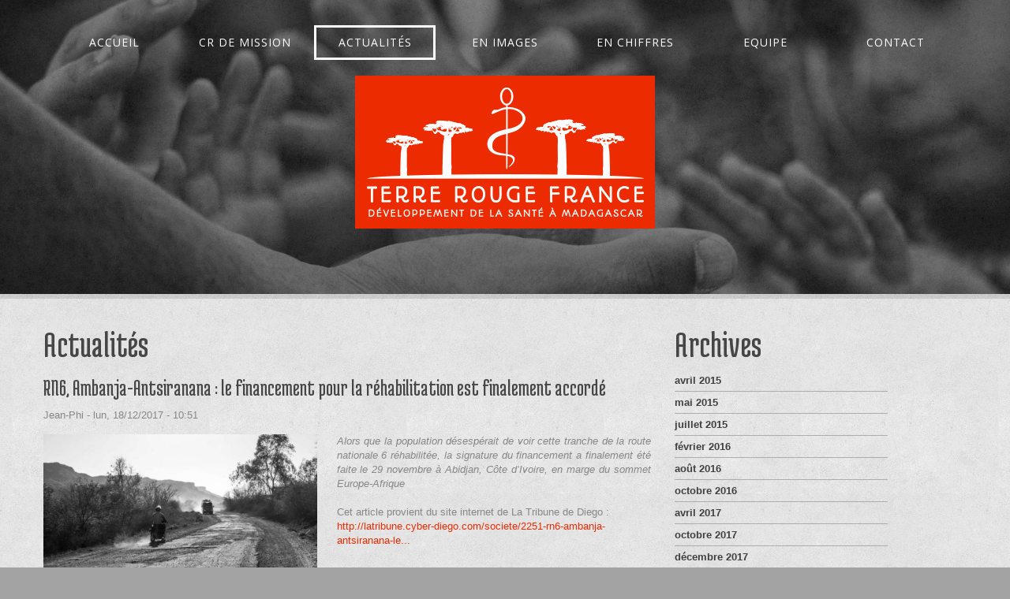

--- FILE ---
content_type: text/html; charset=utf-8
request_url: http://terrerougefrance.org/blog
body_size: 7081
content:
<!DOCTYPE html>

<!--[if IE 8 ]><html lang="fr" dir="ltr"  class="no-js ie ie8 lt-ie9"><![endif]-->
<!--[if IE 9 ]><html lang="fr" dir="ltr"  class="no-js ie ie9"><![endif]-->
<!--[if (gt IE 9)|!(IE)]><!--><html lang="fr" dir="ltr"  class="no-js"><!--<![endif]--><head>
	<meta charset="utf-8" />
<meta name="Generator" content="Drupal 7 (http://drupal.org)" />
<script src="https://maps.googleapis.com/maps/api/js?v=3.exp&amp;sensor=false"></script><link rel="alternate" type="application/rss+xml" title="RSS - blogs" href="http://terrerougefrance.org/blog/feed" />
<link rel="shortcut icon" href="http://terrerougefrance.org/sites/terrerougefrance.org/themes/theme957/favicon.ico" type="image/vnd.microsoft.icon" />

	<!--[if lte IE 8]>
		<div style=' text-align:center; clear: both; padding:0 0 0 15px; position: relative;'>
			<a href="//windows.microsoft.com/en-US/internet-explorer/products/ie/home?ocid=ie6_countdown_bannercode">
				<img src="//storage.ie6countdown.com/assets/100/images/banners/warning_bar_0000_us.jpg" border="0" height="42" width="820" alt="You are using an outdated browser. For a faster, safer browsing experience, upgrade for free today.">
			</a>
		</div>
	<![endif]-->

	<title>Actualités | Terre Rouge France</title>

	<style type="text/css" media="all">
@import url("http://terrerougefrance.org/modules/system/system.base.css?rpi9rz");
@import url("http://terrerougefrance.org/modules/system/system.menus.css?rpi9rz");
@import url("http://terrerougefrance.org/modules/system/system.messages.css?rpi9rz");
@import url("http://terrerougefrance.org/modules/system/system.theme.css?rpi9rz");
</style>
<style type="text/css" media="screen">
@import url("http://terrerougefrance.org/sites/terrerougefrance.org/modules/tipsy/stylesheets/tipsy.css?rpi9rz");
</style>
<style type="text/css" media="all">
@import url("http://terrerougefrance.org/sites/terrerougefrance.org/modules/date/date_api/date.css?rpi9rz");
@import url("http://terrerougefrance.org/modules/field/theme/field.css?rpi9rz");
@import url("http://terrerougefrance.org/modules/node/node.css?rpi9rz");
@import url("http://terrerougefrance.org/modules/poll/poll.css?rpi9rz");
@import url("http://terrerougefrance.org/modules/search/search.css?rpi9rz");
@import url("http://terrerougefrance.org/sites/terrerougefrance.org/modules/tm_shortcodes/css/shortcodes.css?rpi9rz");
@import url("http://terrerougefrance.org/modules/user/user.css?rpi9rz");
@import url("http://terrerougefrance.org/sites/terrerougefrance.org/modules/views/css/views.css?rpi9rz");
@import url("http://terrerougefrance.org/sites/terrerougefrance.org/modules/tm_lazyload/css/tm_lazyload.css?rpi9rz");
</style>
<style type="text/css" media="all">
@import url("http://terrerougefrance.org/sites/terrerougefrance.org/modules/cctags/cctags.css?rpi9rz");
@import url("http://terrerougefrance.org/sites/terrerougefrance.org/modules/colorbox/styles/plain/colorbox_style.css?rpi9rz");
@import url("http://terrerougefrance.org/sites/terrerougefrance.org/modules/ctools/css/ctools.css?rpi9rz");
@import url("http://terrerougefrance.org/sites/terrerougefrance.org/modules/panels/css/panels.css?rpi9rz");
@import url("http://terrerougefrance.org/sites/terrerougefrance.org/modules/tm_animate/css/animate.css?rpi9rz");
@import url("http://terrerougefrance.org/sites/terrerougefrance.org/modules/tm_font_awesome/css/font-awesome.css?rpi9rz");
@import url("http://terrerougefrance.org/sites/terrerougefrance.org/modules/dismiss/css/dismiss.base.css?rpi9rz");
@import url("http://terrerougefrance.org/sites/terrerougefrance.org/libraries/superfish/css/superfish.css?rpi9rz");
</style>
<style type="text/css" media="screen">
@import url("http://terrerougefrance.org/sites/terrerougefrance.org/themes/theme957/css/boilerplate.css?rpi9rz");
@import url("http://terrerougefrance.org/sites/terrerougefrance.org/themes/theme957/css/style.css?rpi9rz");
@import url("http://terrerougefrance.org/sites/terrerougefrance.org/themes/theme957/css/maintenance-page.css?rpi9rz");
@import url("http://terrerougefrance.org/sites/terrerougefrance.org/themes/theme957/css/skeleton.css?rpi9rz");
@import url("http://terrerougefrance.org/sites/terrerougefrance.org/themes/theme957/css/custom.css?rpi9rz");
</style>
<script type="text/javascript" src="//ajax.googleapis.com/ajax/libs/jquery/1.8.3/jquery.min.js"></script>
<script type="text/javascript">
<!--//--><![CDATA[//><!--
window.jQuery || document.write("<script src='/sites/terrerougefrance.org/modules/jquery_update/replace/jquery/1.8/jquery.min.js'>\x3C/script>")
//--><!]]>
</script>
<script type="text/javascript" src="http://terrerougefrance.org/sites/terrerougefrance.org/files/js/js_BgkOj94GRpvU9785hiSBMSknlO2f-XRZisy43HzEvsU.js"></script>
<script type="text/javascript" src="http://terrerougefrance.org/sites/terrerougefrance.org/files/js/js_Mj0h8UK-4OazGFh8NPLywA1QISfLzkhK9txMLDBdXgo.js"></script>
<script type="text/javascript" src="http://terrerougefrance.org/sites/terrerougefrance.org/files/js/js_3j9xk2skzFKoRo7QH14dWH6eHZo2lxl8scs7zmEAQTE.js"></script>
<script type="text/javascript">
<!--//--><![CDATA[//><!--
(function(i,s,o,g,r,a,m){i["GoogleAnalyticsObject"]=r;i[r]=i[r]||function(){(i[r].q=i[r].q||[]).push(arguments)},i[r].l=1*new Date();a=s.createElement(o),m=s.getElementsByTagName(o)[0];a.async=1;a.src=g;m.parentNode.insertBefore(a,m)})(window,document,"script","//www.google-analytics.com/analytics.js","ga");ga("create", "UA-16282967-28", {"cookieDomain":"auto"});ga("set", "anonymizeIp", true);ga("send", "pageview");
//--><!]]>
</script>
<script type="text/javascript" src="http://terrerougefrance.org/sites/terrerougefrance.org/files/js/js_yC7klbpO_9lwg0VJvJeno6mL5wwuNUeUxMn_b-kdsA8.js"></script>
<script type="text/javascript" src="http://terrerougefrance.org/sites/terrerougefrance.org/files/js/js_SWKvUfDpIay2ri0vV2AoeILH9JW45BjfM07Ogt6TJxM.js"></script>
<script type="text/javascript">
<!--//--><![CDATA[//><!--
jQuery.extend(Drupal.settings, {"basePath":"\/","pathPrefix":"","ajaxPageState":{"theme":"theme957","theme_token":"4QDeTvSoq9Fj1_eNNmKCGInNZnb2yVwV1eXQA8CF9N0","js":{"0":1,"\/\/ajax.googleapis.com\/ajax\/libs\/jquery\/1.8.3\/jquery.min.js":1,"1":1,"misc\/jquery-extend-3.4.0.js":1,"misc\/jquery-html-prefilter-3.5.0-backport.js":1,"misc\/jquery.once.js":1,"misc\/drupal.js":1,"sites\/terrerougefrance.org\/modules\/tipsy\/javascripts\/jquery.tipsy.js":1,"sites\/terrerougefrance.org\/modules\/tipsy\/javascripts\/tipsy.js":1,"sites\/terrerougefrance.org\/modules\/tm_shortcodes\/js\/jquery.easypiechart.js":1,"sites\/terrerougefrance.org\/modules\/tm_shortcodes\/js\/jquery.appear.js":1,"sites\/terrerougefrance.org\/modules\/tm_shortcodes\/js\/shortcodes.js":1,"sites\/terrerougefrance.org\/modules\/tm_lazyload\/js\/jquery.lazyloader.js":1,"public:\/\/languages\/fr_Lk1WUa4Ip1hW4dpjrbXEPHsEF5tuyjma1NuWj92b4Xw.js":1,"sites\/terrerougefrance.org\/libraries\/colorbox\/jquery.colorbox-min.js":1,"sites\/terrerougefrance.org\/modules\/colorbox\/js\/colorbox.js":1,"sites\/terrerougefrance.org\/modules\/colorbox\/styles\/plain\/colorbox_style.js":1,"sites\/terrerougefrance.org\/modules\/tm_animate\/js\/wow.js":1,"sites\/all\/modules\/google_analytics\/googleanalytics.js":1,"2":1,"sites\/terrerougefrance.org\/modules\/olark\/olark.js":1,"sites\/terrerougefrance.org\/modules\/tm_block_bg\/js\/tm_block_bg_parallax.js":1,"sites\/terrerougefrance.org\/modules\/tm_block_bg\/js\/jquery.mb.YTPlayer.js":1,"sites\/terrerougefrance.org\/modules\/tm_block_bg\/js\/jquery.stellar.min.js":1,"sites\/terrerougefrance.org\/modules\/tm_block_bg\/js\/tm_block_bg_video.js":1,"sites\/terrerougefrance.org\/libraries\/easing\/jquery.easing.js":1,"sites\/terrerougefrance.org\/themes\/theme957\/js\/theme957.core.js":1,"sites\/terrerougefrance.org\/themes\/theme957\/js\/jquery.loader.js":1,"sites\/terrerougefrance.org\/themes\/theme957\/js\/jquery.debouncedresize.js":1,"sites\/terrerougefrance.org\/themes\/theme957\/js\/jquery.mobilemenu.js":1,"sites\/terrerougefrance.org\/themes\/theme957\/js\/jquery.easing.js":1,"sites\/terrerougefrance.org\/themes\/theme957\/js\/jquery.ui.totop.js":1,"sites\/terrerougefrance.org\/themes\/theme957\/js\/jquery.cookie.js":1,"sites\/terrerougefrance.org\/themes\/theme957\/js\/tm-stick-up.js":1,"sites\/terrerougefrance.org\/themes\/theme957\/js\/tformer.js":1,"sites\/terrerougefrance.org\/themes\/theme957\/js\/device.min.js":1,"sites\/terrerougefrance.org\/themes\/theme957\/js\/jquery.mousewheel.min.js":1,"sites\/terrerougefrance.org\/themes\/theme957\/js\/jquery.simplr.smoothscroll.min.js":1,"sites\/terrerougefrance.org\/themes\/theme957\/js\/migrate.js":1,"sites\/terrerougefrance.org\/themes\/theme957\/js\/tm-parallax.js":1},"css":{"modules\/system\/system.base.css":1,"modules\/system\/system.menus.css":1,"modules\/system\/system.messages.css":1,"modules\/system\/system.theme.css":1,"sites\/terrerougefrance.org\/modules\/tipsy\/stylesheets\/tipsy.css":1,"sites\/terrerougefrance.org\/modules\/date\/date_api\/date.css":1,"modules\/field\/theme\/field.css":1,"modules\/node\/node.css":1,"modules\/poll\/poll.css":1,"modules\/search\/search.css":1,"sites\/terrerougefrance.org\/modules\/tm_shortcodes\/css\/shortcodes.css":1,"modules\/user\/user.css":1,"sites\/terrerougefrance.org\/modules\/views\/css\/views.css":1,"sites\/terrerougefrance.org\/modules\/tm_lazyload\/css\/tm_lazyload.css":1,"sites\/terrerougefrance.org\/modules\/cctags\/cctags.css":1,"sites\/terrerougefrance.org\/modules\/colorbox\/styles\/plain\/colorbox_style.css":1,"sites\/terrerougefrance.org\/modules\/ctools\/css\/ctools.css":1,"sites\/terrerougefrance.org\/modules\/panels\/css\/panels.css":1,"sites\/terrerougefrance.org\/modules\/tm_animate\/css\/animate.css":1,"sites\/terrerougefrance.org\/modules\/tm_font_awesome\/css\/font-awesome.css":1,"sites\/terrerougefrance.org\/modules\/dismiss\/css\/dismiss.base.css":1,"sites\/terrerougefrance.org\/libraries\/superfish\/css\/superfish.css":1,"sites\/terrerougefrance.org\/themes\/theme957\/css\/boilerplate.css":1,"sites\/terrerougefrance.org\/themes\/theme957\/css\/style.css":1,"sites\/terrerougefrance.org\/themes\/theme957\/css\/maintenance-page.css":1,"sites\/terrerougefrance.org\/themes\/theme957\/css\/skeleton.css":1,"sites\/terrerougefrance.org\/themes\/theme957\/css\/custom.css":1}},"colorbox":{"opacity":"0.85","current":"{current} of {total}","previous":"\u00ab Prev","next":"Next \u00bb","close":"Close","maxWidth":"98%","maxHeight":"98%","fixed":true,"mobiledetect":true,"mobiledevicewidth":"960px"},"tipsy":{"custom_selectors":[{"selector":".tipsy","options":{"fade":1,"gravity":"w","trigger":"hover","delayIn":"0","delayOut":"0","opacity":"0.8","offset":"0","html":0,"tooltip_content":{"source":"attribute","selector":"title"}}}]},"googleanalytics":{"trackOutbound":1,"trackMailto":1,"trackDownload":1,"trackDownloadExtensions":"7z|aac|arc|arj|asf|asx|avi|bin|csv|doc(x|m)?|dot(x|m)?|exe|flv|gif|gz|gzip|hqx|jar|jpe?g|js|mp(2|3|4|e?g)|mov(ie)?|msi|msp|pdf|phps|png|ppt(x|m)?|pot(x|m)?|pps(x|m)?|ppam|sld(x|m)?|thmx|qtm?|ra(m|r)?|sea|sit|tar|tgz|torrent|txt|wav|wma|wmv|wpd|xls(x|m|b)?|xlt(x|m)|xlam|xml|z|zip","trackColorbox":1},"olark":{"disable_ios":1,"enabled":1}});
//--><!]]>
</script>

	<!--[if LT IE 9]>
		<script src="//html5shim.googlecode.com/svn/trunk/html5.js"></script>
	<![endif]-->

	<script>
		if (jQuery.cookie('the_cookie') != 0) {
			document.write('<meta name="viewport" content="width=device-width, initial-scale=1, maximum-scale=1.0, user-scalable=no">')
		} else {
			document.write('<meta name="viewport" content="width=device-width">')
		}
	</script>
	
	<link rel="stylesheet" href="/sites/terrerougefrance.org/themes/theme957/css/style-mobile.css" media="screen" id="style-mobile">
	<link rel="stylesheet" href="/sites/terrerougefrance.org/themes/theme957/css/skeleton-mobile.css" media="screen" id="skeleton-mobile">
</head>
<body id="body" class="html not-front not-logged-in one-sidebar sidebar-second page-blog with-navigation with-subnav section-blog" >
	


	<a href="#main-menu" class="element-invisible element-focusable">Skip to navigation</a>
<a href="#content" class="element-invisible element-focusable">Aller au contenu principal</a>


<div id="page-wrapper" class="page-wrapper">
	<div id="page" class="page">
		<!-- Header
		======================================================================================= -->
		<header id="header" class="header page-header clearfix" role="banner">
			<!-- Region Header Top -->
			
			<div class="header-section-1 img-bg parallax-box image-parallax-box">
				<div class="indents">
											<div class="parallax-bg" data-parallax-type="image" data-img-url="/sites/terrerougefrance.org/themes/theme957/images/header-bg.jpg" data-speed="0.5" data-invert="false"></div>
										<div class="stickup"> <!-- Sticky menu wrapper -->
						<div class="container-12">
							<div class="grid-12">
								<!-- Region Menu -->
								  <div class="region region-menu">
    
<div id="block-superfish-1" class="block-superfish-1 block block-superfish block-odd">
	<!-- Block title -->
	
	<!-- Block content -->
	<div class="content block-content">
		<ul id="superfish-1" class="menu sf-menu sf-main-menu sf-horizontal sf-style-none sf-total-items-7 sf-parent-items-0 sf-single-items-7"><li id="menu-201-1" class="first odd sf-item-1 sf-depth-1 sf-no-children"><a href="/" title="" class="sf-depth-1">Accueil</a></li><li id="menu-6781-1" class="middle even sf-item-2 sf-depth-1 sf-no-children"><a href="/missions" title="Nos compte rendus de mission" class="sf-depth-1">CR de mission</a></li><li id="menu-668-1" class="active-trail middle odd sf-item-3 sf-depth-1 sf-no-children"><a href="/blog" title="Le blog de l&#039;association à but humanitaire Terre Rouge France" class="sf-depth-1 active">Actualités</a></li><li id="menu-6783-1" class="middle even sf-item-4 sf-depth-1 sf-no-children"><a href="/en-images" title="La vie de l&#039;asso en images" class="sf-depth-1">En images</a></li><li id="menu-6782-1" class="middle odd sf-item-5 sf-depth-1 sf-no-children"><a href="/content/terre-rouge-france-en-quelques-chiffres" title="Terre Rouge France en chiffres" class="sf-depth-1">En chiffres</a></li><li id="menu-5074-1" class="middle even sf-item-6 sf-depth-1 sf-no-children"><a href="/about" title="" class="sf-depth-1">Equipe</a></li><li id="menu-4931-1" class="last odd sf-item-7 sf-depth-1 sf-no-children"><a href="/contacts" title="Contactez l&#039;association d&#039;aide médicale humanitaire Terre Rouge France" class="sf-depth-1">Contact</a></li></ul>	</div>
</div>  </div>
							</div>
						</div>
					</div>
	
					<div class="container-12">
						<div class="grid-12">
							<!-- Logo -->
															<div id="logo" class="logo">
																			<a href="/" title="Accueil" rel="home" id="img-logo" class="img-logo">
											<img src="http://terrerougefrance.org/sites/terrerougefrance.org/themes/theme957/images/logo-terre-rouge-france-web.png" alt="Accueil">
										</a>
																	</div><!-- /#name-and-slogan -->
													</div>
					</div>
				</div>
			</div>

			<!-- Region Header -->
			
			<!-- Region Header bottom -->
					</header>

		<!-- Content
		======================================================================================= -->
		<div id="main-wrapper" class="main-wrapper" role="main">
			<!-- Region content top -->
						
			<div class="container-12">
				<div class="grid-12">
					<div id="main" class="main clearfix">
						
						<!-- Page content -->
						<div id="content" class="content content-main grid-8 alpha">
															<header id="content-header" class="content-header">
									
									
									
																				<!-- Page title -->
											<h2 id="page-title" class="title page-title" >Actualités</h2>
										
									
									
																	</header>
							
							<!-- Page content -->
							  <div class="region region-content">
    
<div id="block-system-main" class="block-system-main block block-system block-even">
	<!-- Block title -->
	
	<!-- Block content -->
	<div class="content block-content">
		<div id="node-227" class="node node-blog node-teaser node-odd published no-comments node-teaser clearfix node-227" role="article">
			<header class="node-header clearfix">
			<!-- Node title -->
								<h4 class="title node-title">
						<a href="/blog/rn6-ambanja-antsiranana-le-financement-pour-la-r%C3%A9habilitation-est-finalement-accord%C3%A9" rel="bookmark">RN6, Ambanja-Antsiranana : le financement pour la réhabilitation est finalement accordé</a>
					</h4>
				
			<!-- Node meta -->
							<div class="submitted node-submitted" role="contentinfo">
					
											<span class="node-author"><span class="username">Jean-Phi</span></span>
											<span class="node-time" >
							 - 							<time datetime="2017-12-18T10:51:23">
								lun, 18/12/2017 - 10:51							</time>
						</span>
									</div>
					</header>
	
	<div class="content node-content">
		
		<!-- Node content -->
		<div class="field field-name-field-blog-media field-type-file field-label-hidden"><div class="field-items"><div class="field-item even"><img src="http://terrerougefrance.org/sites/terrerougefrance.org/files/styles/blog_image/public/route-nationale_antsiranana_4-12-2017.jpg?itok=JDtpIb26" width="422" height="212" alt="" /></div></div></div><div class="field field-name-body field-type-text-with-summary field-label-hidden"><div class="field-items"><div class="field-item even"> <p style="text-align:justify"><em>Alors que la population désespérait de voir cette tranche de la route nationale 6 réhabilitée, la signature du financement a finalement été faite le 29 novembre à Abidjan, Côte d’Ivoire, en marge du sommet Europe-Afrique</em></p>
<p>Cet article provient du site internet de La Tribune de Diego : <a href="http://latribune.cyber-diego.com/societe/2251-rn6-ambanja-antsiranana-le-financement-pour-la-rehabilitation-est-finalement-accorde.html">http://latribune.cyber-diego.com/societe/2251-rn6-ambanja-antsiranana-le...</a></p></div></div></div>	</div>

			<footer class="footer node-footer" role="contentinfo">
			<!-- Node tags -->
						
			<!-- Node links -->
							<div class="node-links clearfix">
					<ul class="links inline"><li class="node-readmore first last"><a href="/blog/rn6-ambanja-antsiranana-le-financement-pour-la-r%C3%A9habilitation-est-finalement-accord%C3%A9" rel="tag" title="RN6, Ambanja-Antsiranana : le financement pour la réhabilitation est finalement accordé">Lire la suite<span class="element-invisible"> de RN6, Ambanja-Antsiranana : le financement pour la réhabilitation est finalement accordé</span></a></li>
</ul>				</div>
					</footer>
	</div><div id="node-226" class="node node-blog node-teaser node-even published no-comments node-teaser clearfix node-226" role="article">
			<header class="node-header clearfix">
			<!-- Node title -->
								<h4 class="title node-title">
						<a href="/blog/mission-2017-accueil-du-lions-club-de-diego" rel="bookmark">Mission 2017 - Accueil du Lion&#039;s Club de Diego</a>
					</h4>
				
			<!-- Node meta -->
							<div class="submitted node-submitted" role="contentinfo">
					
											<span class="node-author"><span class="username">Jean-Phi</span></span>
											<span class="node-time" >
							 - 							<time datetime="2017-10-04T17:09:50">
								mer, 04/10/2017 - 17:09							</time>
						</span>
									</div>
					</header>
	
	<div class="content node-content">
		
		<!-- Node content -->
		<div class="field field-name-field-blog-media field-type-file field-label-hidden"><div class="field-items"><div class="field-item even"><img src="http://terrerougefrance.org/sites/terrerougefrance.org/files/styles/blog_image/public/22104770_1962917587257940_2521302971064857604_o_0.jpg?itok=lzbwm_CW" width="422" height="212" alt="" /></div></div></div><div class="field field-name-body field-type-text-with-summary field-label-hidden"><div class="field-items"><div class="field-item even"> <p>Le Lion's Club de Diego Suarez, partenaire historique, a accueilli l'équipe en début de semaine.</p>
 </div></div></div>	</div>

			<footer class="footer node-footer" role="contentinfo">
			<!-- Node tags -->
						
			<!-- Node links -->
							<div class="node-links clearfix">
					<ul class="links inline"><li class="node-readmore first last"><a href="/blog/mission-2017-accueil-du-lions-club-de-diego" rel="tag" title="Mission 2017 - Accueil du Lion&#039;s Club de Diego">Lire la suite<span class="element-invisible"> de Mission 2017 - Accueil du Lion&#039;s Club de Diego</span></a></li>
</ul>				</div>
					</footer>
	</div><div id="node-225" class="node node-blog node-teaser node-odd published no-comments node-teaser clearfix node-225" role="article">
			<header class="node-header clearfix">
			<!-- Node title -->
								<h4 class="title node-title">
						<a href="/blog/mission-septembre-2017" rel="bookmark">Mission Septembre 2017</a>
					</h4>
				
			<!-- Node meta -->
							<div class="submitted node-submitted" role="contentinfo">
					
											<span class="node-author"><span class="username">Jean-Phi</span></span>
											<span class="node-time" >
							 - 							<time datetime="2017-10-04T17:07:07">
								mer, 04/10/2017 - 17:07							</time>
						</span>
									</div>
					</header>
	
	<div class="content node-content">
		
		<!-- Node content -->
		<div class="field field-name-field-blog-media field-type-file field-label-hidden"><div class="field-items"><div class="field-item even"><img src="http://terrerougefrance.org/sites/terrerougefrance.org/files/styles/blog_image/public/team%20sakalava_1.jpg?itok=Q1Y6eZH_" width="422" height="212" alt="" /></div></div></div><div class="field field-name-body field-type-text-with-summary field-label-hidden"><div class="field-items"><div class="field-item even"> <p>La mission de septembre 2017 a bien commencé ! L'équipe de la Réunion est déjà sur place le week-end précédent à Sakalava.</p>
<p> </p>
<p> </p>
 </div></div></div>	</div>

			<footer class="footer node-footer" role="contentinfo">
			<!-- Node tags -->
						
			<!-- Node links -->
							<div class="node-links clearfix">
					<ul class="links inline"><li class="node-readmore first last"><a href="/blog/mission-septembre-2017" rel="tag" title="Mission Septembre 2017">Lire la suite<span class="element-invisible"> de Mission Septembre 2017</span></a></li>
</ul>				</div>
					</footer>
	</div><h2 class="element-invisible">Pages</h2><div class="item-list"><ul class="pager"><li class="pager-current first">1</li>
<li class="pager-item"><a title="Aller à la page 2" href="/blog?page=1">2</a></li>
<li class="pager-item"><a title="Aller à la page 3" href="/blog?page=2">3</a></li>
<li class="pager-item"><a title="Aller à la page 4" href="/blog?page=3">4</a></li>
<li class="pager-item"><a title="Aller à la page 5" href="/blog?page=4">5</a></li>
<li class="pager-next"><a title="Aller à la page suivante" href="/blog?page=1">suivant ›</a></li>
<li class="pager-last last"><a title="Aller à la dernière page" href="/blog?page=4">dernier »</a></li>
</ul></div>	</div>
</div>  </div>
						</div>

													<!-- Right sidebar -->
							<aside id="sidebar-second" class="sidebar-second sidebar grid-3 suffix-1 omega" role="complementary">
								<div class="section">
									  <div class="region region-sidebar-second">
    
<div id="block-views-archive-block" class="block-views-archive-block block block-views custom-class block-odd">
	<!-- Block title -->
			<h2 class="title block-title">Archives</h2>
	
	<!-- Block content -->
	<div class="content block-content">
		<div class="view view-archive view-id-archive view-display-id-block view-dom-id-e3e89d1ba60da2ed511c7e379c05d178">
        
  
  
      <div class="view-content">
      <div class="item-list">
  <ul class="views-summary">
      <li><a href="/archive/201504">avril 2015</a>
          </li>
      <li><a href="/archive/201505">mai 2015</a>
          </li>
      <li><a href="/archive/201507">juillet 2015</a>
          </li>
      <li><a href="/archive/201602">février 2016</a>
          </li>
      <li><a href="/archive/201608">août 2016</a>
          </li>
      <li><a href="/archive/201610">octobre 2016</a>
          </li>
      <li><a href="/archive/201704">avril 2017</a>
          </li>
      <li><a href="/archive/201710">octobre 2017</a>
          </li>
      <li><a href="/archive/201712">décembre 2017</a>
          </li>
    </ul>
</div>
    </div>
  
  
  
  
  
  
</div>	</div>
</div>
<div id="block-views-categories-block" class="block-views-categories-block block block-views block-even">
	<!-- Block title -->
			<h2 class="title block-title">Catégories</h2>
	
	<!-- Block content -->
	<div class="content block-content">
		<div class="view view-categories view-id-categories view-display-id-block view-dom-id-03b2c5d1cfa9cfb856de6934e0545c3d">
        
  
  
      <div class="view-content">
      <div class="item-list">    <ul>          <li class="views-row views-row-1 views-row-odd views-row-first">  
  <div>        <a href="/blog/categorie/missions">Missions</a>  </div></li>
          <li class="views-row views-row-2 views-row-even">  
  <div>        <a href="/blog/categorie/partenaires">Partenaires</a>  </div></li>
          <li class="views-row views-row-3 views-row-odd">  
  <div>        <a href="/blog/categorie/presse">Presse</a>  </div></li>
          <li class="views-row views-row-4 views-row-even views-row-last">  
  <div>        <a href="/blog/categorie/vie-de-lasso">Vie de l&#039;asso</a>  </div></li>
      </ul></div>    </div>
  
  
  
  
  
  
</div>	</div>
</div>  </div>
								</div>
							</aside>
											</div>
				</div>
			</div>
			
			<!-- Region Content bottom -->
			<div id="content_bottom_wrapper" class="content_bottom_wrapper">
<div class="container-12"><div class="grid-12">  <div class="region region-content-bottom">
    
<div id="block-block-13" class="block-block-13 block block-block block-donate prefix-2 suffix-2 grid-8 block-odd">
	<!-- Block title -->
	
	<!-- Block content -->
	<div class="content block-content">
		 <p>AIDEZ NOUS A REALISER NOS MISSIONS ! <a href="/dons" class="button">Faites un don !</a></p>
 	</div>
</div>  </div>
</div></div></div>		</div>

		<!-- Footer
		======================================================================================= -->
		<footer id="footer" class="footer page-footer" role="contentinfo">
			<!-- Region Footer top -->
			
			<div class="container-12">
				<div class="grid-12 clearfix">
					<div class="footer-wrapper clearfix">
						<!-- Region Footer -->
						  <div class="region region-footer">
    
<div id="block-block-5" class="block-block-5 block block-block block-copyright block-even">
	<!-- Block title -->
	
	<!-- Block content -->
	<div class="content block-content">
		<div><span class="sitename">Terre Rouge France</span> &copy; 2026 | <a href="/mentions-legales">Mentions l&eacute;gales</a></div>
<div class="switcher">Desktop Version Only</div>	</div>
</div>  </div>

											</div>
				</div>
			</div>
		</footer>
	</div>
</div><script type="text/javascript">
<!--//--><![CDATA[//><!--
/**
 * @file
 *   Main JavaScript file for Dismiss module
 */

(function ($) {

  Drupal.behaviors.dismiss = {
    attach: function (context) {

      // Prepend the Dismiss button to each message box.
      $('.messages').each(function () {
        var flag = $(this).children().hasClass('dismiss');

        if (!flag) {
          $(this).prepend('<button class="dismiss"><span class="element-invisible">' + Drupal.t('Close this message.') + '</span></button>');
        }
      });

      // When the Dismiss button is clicked hide this set of messages.
      $('.dismiss').click(function () {
        $(this).parent().hide('fast');
      });

    }
  }

})(jQuery);

//--><!]]>
</script>

			<noscript><style>img[data-src] { display: none; }</style></noscript>
			<script type="text/javascript">
				jQuery(function($) {
					$("img[data-src]").lazyloader({distance: 0, icon: "/sites/terrerougefrance.org/modules/tm_lazyload/loader/loader-8.gif" });
				});
			</script></body>
</html>

--- FILE ---
content_type: text/css
request_url: http://terrerougefrance.org/sites/terrerougefrance.org/themes/theme957/css/style-mobile.css
body_size: 1379
content:
.switcher { display:none; }
@media (min-width: 1921px) {
	#block-views-slider-block {
		height:666px;
		left:0;
		margin-left:0;
		overflow:hidden;
		position:relative;
		width:auto;
	}
	#block-views-slider-block .flexslider {
		height:666px;
		overflow:hidden;
	}
	#block-views-slider-block .flex-caption {
		bottom:auto !important;
		top:260px;
	}
	#block-views-slider-block .flex-control-nav {
		bottom:auto !important;
		top:596px;
	}
}
@media (max-width: 1250px) {
	body { min-width:320px; }
	.switcher { display:inline-block; }
	#superfish-1 > li { margin-left:20px; }
	.block-donate { font-size:30px; }
	.block-donate .amount { font-size:30px; }
	#block-views-our-mission-block .view-content { padding:0 2px; }
	#block-views-our-mission-block .view-content:before { right:778px; }
	#block-views-our-mission-block .view-content:after { left:778px; }
	#block-views-our-mission-block .flex-direction-nav li a.flex-prev { left:-80px; }
	#block-views-our-mission-block .flex-direction-nav li a.flex-next { right:-80px; }
	#block-views-testimonials-block .flex-caption {
		left:15px;
		right:15px;
		top:5px;
	}
}
@media (max-width: 995px) {
	.page-page-404 .panel-col-first { font-size:160px; }
	.stickup {
		box-shadow:none !important;
		position:static !important;
	}
	.pseudoStickyBlock {
		display:none !important;
		height:0 !important;
	}
	#backtotop { display:none !important; }
	#superfish-1 > li { margin-left:10px; }
	#superfish-1 > li > a {
		padding-left:5px;
		padding-right:5px;
		width:120px;
	}
	.view-slider .flex-caption {
		margin-left:-374px;
		padding:30px;
		width:748px;
	}
	.block-donate .button {
		display:block;
		margin:0 auto;
		width:120px;
	}
	#block-views-testimonials-block .flex-caption {
		padding:15px;
		position:static;
	}
	#block-views-our-mission-block .view-content { padding:0 19px; }
	#block-views-our-mission-block .view-content:before { right:601px; }
	#block-views-our-mission-block .view-content:after { left:601px; }
	#block-views-our-mission-block .flex-direction-nav li a.flex-prev { left:-64px; }
	#block-views-our-mission-block .flex-direction-nav li a.flex-next { right:-64px; }
	#block-views-recent-posts-block .views-row { padding:20px; }
}
@media (max-width: 767px) {
	#superfish-1 { display:none; }
	.select-menu {
		display:block !important;
		width:100%;
	}
	.comment-wrapper { overflow:visible; }
	.user-picture { margin-bottom:12px; }
	.views-field-field-portfolio-image { pointer-events:none; }
	.panel-2col .panel-col-first, .panel-2col .panel-col-last {
		float:none;
		width:100%;
	}
	.panel-2col .panel-col-first .inside, .panel-2col .panel-col-last .inside { margin:0; }
	.page-page-404 .panel-col-first {
		font-size:160px;
		line-height:160px;
		text-align:center;
	}
	.filter-help {
		float:none;
		margin-bottom:15px;
		padding-top:0;
	}
	.mobile-two-column .views-row {
		float:left !important;
		width:46% !important;
		margin-bottom:30px !important;
		margin-right:4% !important;
	}
	.mobile-two-column .views-row.even { margin-right:0 !important; }
	.mobile-two-column .views-row.odd { clear:left; }
	.contact-form .form-type-textfield {
		float:none;
		margin-left:0;
		width:100%;
	}
	.node-teaser .field-type-file, .node-teaser .field-type-image, .node-employee .field-type-image {
		float:none;
		margin:0 0 20px;
		max-width:100%;
	}
	#comments .indented { margin-left:0; }
	#logo { margin-top:40px; }
	#block-views-slider-block {
		margin-left:-384px;
		width:768px;
	}
	#flexslider-1 .flex-caption {
		background:#464646;
		border:none;
		color:#fff;
		font-size:45px;
		line-height:45px;
		margin:0;
		padding:20px 159px 60px;
		position:static;
		width:auto;
	}
	.view-slider .flex-control-nav { bottom:35px; }
	#block-views-our-mission-block .view-content { padding:0 31px; }
	#block-views-our-mission-block .view-content:before, #block-views-our-mission-block .view-content:after { display:none; }
	#block-views-our-mission-block .flex-direction-nav li a.flex-prev { left:-30px; }
	#block-views-our-mission-block .flex-direction-nav li a.flex-next { right:-30px; }
	#block-views-testimonials-block { margin-bottom:50px; }
	#block-views-services-block .views-row, #block-views-our-team-block-1 .views-row, #block-views-recent-posts-block .views-row { margin-top:30px; }
	#block-views-services-block .views-row:first-child, #block-views-our-team-block-1 .views-row:first-child, #block-views-recent-posts-block .views-row:first-child { margin-top:0; }
}
@media (max-width: 479px) {
	#comments .comment .comment-wrapper { overflow:visible; }
	.page-tracker #main-wrapper .content { overflow-x:scroll; }
	.page-tracker #main-wrapper .content table.sticky-header { display:none !important; }
	.page-forum #forum { overflow-x:scroll; }
	.page-forum #forum td.forum .icon {
		float:none;
		margin:0 0 5px;
	}
	.field-name-field-testi-image {
		float:none;
		margin:0 0 20px;
		max-width:inherit;
	}
	.mobile-two-column .views-row {
		float:none;
		width:100% !important;
		margin-right:0 !important;
	}
	#isotope-options #filters li {
		display:block;
		margin:0 0 10px;
	}
	.node-submitted ul.submitted-list li {
		border-bottom:1px solid #adadad;
		float:none;
		margin:0;
		padding:3px 0;
	}
	#flexslider-1 .flex-caption {
		font-size:30px;
		line-height:32px;
		padding:20px 239px 60px;
	}
	#block-views-our-mission-block .view-header {
		font-size:40px;
		line-height:40px;
	}
	#block-views-our-mission-block .view-content { padding:0 48px; }
	#block-views-our-mission-block .flex-direction-nav li a.flex-prev { left:-35px; }
	#block-views-our-mission-block .flex-direction-nav li a.flex-next { right:-35px; }
}


--- FILE ---
content_type: text/css
request_url: http://terrerougefrance.org/sites/terrerougefrance.org/themes/theme957/css/style.css?rpi9rz
body_size: 9398
content:
@import url(//fonts.googleapis.com/css?family=Medula+One);
@import url(//fonts.googleapis.com/css?family=Open+Sans:400,600,700);
body {
	background:url(../images/body-tail.gif) center top repeat #a3a3a3;
	color:#878787;
	font-family:"Trebuchet MS", Arial, Helvetica, sans-serif;
	font-size:13px;
	line-height:18px;
	min-width:1250px;
	position:relative;
}
#page-wrapper {
	background:url(../images/content-tail.gif) center top repeat #e6e6e6;
	overflow:hidden;
}
h1 {
	color:#464646;
	font:400 72px/72px 'Medula One', cursive;
	margin-bottom:34px;
	text-transform:uppercase;
}
h2 {
	color:#464646;
	font:400 48px/48px 'Medula One', cursive;
	margin-bottom:13px;
}
h3, #block-tm-follow-user h2 {
	color:#464646;
	font:400 36px/36px 'Medula One', cursive;
	margin-bottom:23px;
}
.profile h3, #block-tm-follow-user h2 {
	border-bottom:1px solid #adadad;
	overflow:hidden;
	padding-bottom:5px;
}
h4 {
	color:#464646;
	font:400 30px/36px 'Medula One', cursive;
	margin-bottom:20px;
}
h5 {
	color:#464646;
	font:400 24px/29px 'Medula One', cursive;
	margin-bottom:7px;
}
h6 {
	color:#464646;
	font:bold 13px/18px "Trebuchet MS", Arial, Helvetica, sans-serif;
	margin-bottom:0;
}
h1 a, h2 a, h3 a, h4 a, h5 a, h6 a {
	color:inherit;
	text-decoration:none;
}
h1 a:hover, h2 a:hover, h3 a:hover, h4 a:hover, h5 a:hover, h6 a:hover {
	color:#ec2c00;
	text-decoration:none;
}
input[type="text"], input[type="color"], input[type="date"], input[type="datetime"], input[type="datetime-local"], input[type="email"], input[type="number"], input[type="month"], input[type="password"], input[type="search"], input[type="tel"], input[type="time"], input[type="url"], input[type="week"], textarea, select {
	background:none;
	border:1px solid #adadad;
	-moz-box-sizing:border-box;
	-webkit-box-sizing:border-box;
	box-sizing:border-box;
	color:#878787 !important;
	font:13px "Trebuchet MS", Arial, Helvetica, sans-serif;
	max-width:100%;
	padding:11px 10px;
}
fieldset { border-color:#adadad; }
label { display:inline-block; }
#search-form .form-item { display:block; }
#user-login .form-text, #contact-site-form .form-text, .search-form .form-text { width:100%; }
#contact-site-form label { vertical-align:middle; }
a {
	color:#ec2c00;
	text-decoration:none;
}
a:hover { text-decoration:underline; }
.btn a, .more-link a, input[type="submit"], input[type="reset"], ul.links li a, .view-portfolio .views-field-view-node a, #block-poll-recent ul.links li a, #filters li a, .view .date-nav-wrapper .date-prev a, .view .date-nav-wrapper .date-next a, .form-submit {
	background:#464646;
	border:none;
	border-radius:0;
	box-shadow:none;
	color:#fff;
	display:inline-block;
	font:400 36px/30px 'Medula One', cursive;
	outline:none;
	padding:0 4px 4px;
	text-decoration:none;
	text-transform:lowercase;
}
.btn a:hover, .more-link a:hover, input[type="submit"]:hover, input[type="reset"]:hover, ul.links li a:hover, .view-portfolio .views-field-view-node a:hover, #block-poll-recent ul.links li a:hover, #filters li a:hover, #filters li a.selected, .view .date-nav-wrapper .date-prev a:hover, .view .date-nav-wrapper .date-next a:hover, .form-submit:hover {
	background:#ec2c00;
	color:#fff;
	text-decoration:none;
}
.more-link {
	padding-top:20px;
	text-align:left;
}
ul, .item-list ul, ul.menu { margin:0 0 18px; }
ul li, .item-list ul li, ul.menu li {
	border-bottom:1px solid #adadad;
	font-weight:bold;
	list-style:none;
	margin:5px 0 0;
	padding:0 0 4px;
}
ul li:first-child, .item-list ul li:first-child, ul.menu li:first-child { margin-top:0; }
ul li a, .item-list ul li a, ul.menu li a {
	color:#404040;
	text-decoration:none;
}
ul li a:hover, .item-list ul li a:hover, ul.menu li a:hover {
	color:#ec2c00;
	text-decoration:none;
}
ul li ul, .item-list ul li ul, ul.menu li ul { padding-top:5px; }
ul.tabs li, ul.flex-direction-nav li, ul.links li, ul#admin-menu-menu li, ul#admin-menu-account li, ul#admin-menu-icon li, ul.slides li, ul.contextual-links li, ul.tips li, ul.pager li, .messages.error ul li, .rate-widget ul li, ul.submitted-list li, ul.action-links li {
	background:none;
	border:none;
	font:inherit;
	margin-top:0;
	padding-bottom:0;
}
.messages.error ul li { list-style:disc; }
#admin-menu, #admin-menu .dropdown { z-index:10000; }
ul.inline li { padding:0; }
img {
	-moz-box-sizing:border-box;
	-webkit-box-sizing:border-box;
	box-sizing:border-box;
	height:auto;
	max-width:100%;
	width:auto;
}
img.lazyloader-icon { width:auto !important; }
.frame, .field-type-image, .views-field-field-image, .views-field-field-blog-media, .view-portfolio .isotope-element .views-field-field-portfolio-image, .field-name-field-blog-media, .field-name-field-image, .field-name-field-portfolio-image, .field-name-field-service-image, .field-name-field-employee-photo, .field-name-field-banner-image, .field-name-field-slide-image {
	margin-bottom:20px;
	position:relative;
}
.field-name-field-banner-image { width:250px; }
.user-picture {
	background:none;
	float:left;
	margin-right:25px;
	max-width:45%;
	padding:0;
}
.profile .user-picture {
	float:right;
	margin:0 0 0 25px;
}
p { margin-bottom:18px; }
table { margin-bottom:0; }
table tbody { background-color:white; }
table tr.odd, table tr.even { border:none; }
table tr.odd { background:transparent; }
table tr.even { background:#f1f1f1; }
table th {
	background:#f1f1f1;
	border:none;
	color:#ec2c00;
	font-size:14px;
	padding:5px;
}
table th a { color:inherit; }
table th a:hover {
	color:#ec2c00;
	text-decoration:none;
}
table td { padding:5px; }
.extra-wrap { overflow:hidden; }
.wrapper {
	overflow:hidden;
	position:relative;
	width:100%;
}
.clearfix { position:relative; }
.clearfix:after {
	clear:both;
	content:'\0020';
	display:block;
	height:0;
	overflow:hidden;
	visibility:hidden;
	width:0;
}
.fclear { clear:both; }
.separator {
	clear:both;
	height:40px;
}
.separator-top {
	border-top:0;
	clear:both;
	margin-top:50px;
	padding-top:0;
}
.separator-bottom {
	border-bottom:0;
	margin-bottom:50px;
	padding-bottom:0;
}
.align-left { text-align:left; }
.align-center { text-align:center; }
.align-right { text-align:right; }
.region-header-top, .region-header, .region-header-bottom, .region-content-top, .region-content, .region-content-bottom, .region-footer-top, .region-footer {
	position:relative;
	z-index:1;
}
.region-header-top:after, .region-header:after, .region-header-bottom:after, .region-content-top:after, .region-content:after, .region-content-bottom:after, .region-footer-top:after, .region-footer:after {
	clear:both;
	content:'';
	display:block;
	overflow:hidden;
	width:100%;
}
.video-bg { background:url(../images/ajax-loader.gif) center center no-repeat; }
.parallax-box { position:relative; }
.parallax-box .region {
	position:relative;
	z-index:9;
}
.parallax-bg {
	bottom:0;
	height:100%;
	left:0;
	overflow:hidden;
	position:absolute;
	right:0;
	top:0;
	width:100%;
}
.parallax-bg-inner {
	background-repeat:no-repeat;
	background-size:cover;
	background-position:center;
	max-width:none;
	position:relative;
}
::selection, ::-moz-selection {
	background:#ec2c00;
	color:#fff;
	text-shadow:none;
}
img::selection, img::-moz-selection { background:transparent; }
.region-header-top { margin-bottom:30px; }
#header {
	position:relative;
	width:100%;
}
#header:after {
	background:url(../images/content-tail2.gif) center top repeat #d0d0d0;
	content:'';
	display:block;
	height:6px;
	visibility:visible !important;
	width:100%;
}
.front #header:after { display:none; }
.stickup { z-index:9999; }
.isStuck {
	background:#464646;
	box-shadow:0 2px 3px 0 rgba(0,0,0,0.3);
	left:0;
	padding:20px 0;
	right:0;
	top:0;
}
.admin-menu .isStuck { padding-top:40px; }
.header-section-1 .indents {
	padding-bottom:83px;
	padding-top:32px;
}
.front .header-section-1 {
	left:0;
	position:absolute;
	right:0;
	top:0;
	z-index:9999;
}
.front .header-section-1 .indents { padding-bottom:0; }
#logo {
	background:#ec2c00;
	margin:20px auto 0;
	padding-bottom:10px;
	padding-top:10px;
	text-align:center;
	width:370px;
}
.site-name {
	color:#fff;
	margin-bottom:0;
	text-transform:none;
}
.site-name a:hover {
	color:inherit;
	text-decoration:none;
}
.slogan {
	color:#242424;
	display:block;
	font:600 14px/18px 'Open Sans', sans-serif;
	letter-spacing:3px;
	margin-top:-8px;
	text-transform:uppercase;
	word-spacing:3px;
}
.select-menu {
	border-color:#fff;
	color:#fff !important;
	display:none !important;
	font-weight:bold;
}
#superfish-1 {
	background:none;
	margin-bottom:0;
	padding:0;
	text-align:center;
	width:auto;
	z-index:101;
	position:relative;
}
#superfish-1:after {
	clear:both;
	content:'\0020';
	display:block;
	height:0;
	overflow:hidden;
	visibility:hidden;
	width:0;
}
#superfish-1 > li {
	background:none;
	border:0;
	display:inline-block;
	float:none;
	font:400 14px/18px 'Open Sans', sans-serif;
	margin:0 0 0 60px;
	overflow:inherit;
	padding:0;
	text-transform:uppercase;
}
#superfish-1 > li:first-child { margin-left:0; }
#superfish-1 > li > a {
	border:3px solid transparent;
	color:#fff;
	display:block;
	letter-spacing:1px;
	padding:10px 10px 11px;
	text-align:center;
	text-decoration:none;
	width:138px;
}
#superfish-1 > li > a:hover, #superfish-1 > li.active-trail > a, #superfish-1 > li.sfHover > a {
	border-color:#fff;
	color:#fff;
	text-decoration:none;
}
#superfish-1 > li ul {
	background:#fff;
	display:none;
	padding:15px 0 44px;
	top:51px;
	width:206px !important;
}
#superfish-1 > li ul li {
	background:none;
	border-bottom:0;
	float:none !important;
	font:inherit;
	height:auto;
	margin:0;
	padding:0;
	width:auto !important;
}
#superfish-1 > li ul li > a:visited, #superfish-1 > li ul li > a {
	color:#1b1a1a;
	display:block;
	padding:3px 15px 4px 26px;
	text-decoration:none;
}
#superfish-1 > li ul li > a:hover, #superfish-1 > li ul li.active-trail > a, #superfish-1 > li ul li.sfHover > a {
	background:#464646;
	color:#fff;
	text-decoration:none;
}
#superfish-1 > li ul li ul {
	padding:0;
	position:static !important;
}
#superfish-1 > li ul li ul li a { padding-left:56px; }
#superfish-1 > li ul li ul li > a:hover, #superfish-1 > li ul li ul li.active-trail > a, #superfish-1 > li ul li ul li.sfHover > a { background:#ec2c00; }
#superfish-1 .sf-megamenu { width:auto !important; }
#superfish-1 .sf-megamenu > li > ol {
	vertical-align:top;
	white-space:nowrap;
}
#superfish-1 .sf-megamenu > li > ol > li {
	display:inline-block;
	margin:0 0 0 15px;
	padding:0;
	text-align:left;
	vertical-align:top;
	width:150px !important;
	white-space:normal;
}
#superfish-1 .sf-megamenu > li > ol > li:first-child { margin-left:0; }
#superfish-1 .sf-megamenu > li > ol > li a {
	color:#1b1a1a;
	display:block;
	padding:3px 15px 4px 26px;
	text-decoration:none;
}
#superfish-1 .sf-megamenu > li > ol > li a:hover, #superfish-1 .sf-megamenu > li > ol > li a.active, #superfish-1 .sf-megamenu > li > ol > li.active-trail > a, #superfish-1 .sf-megamenu > li > ol > li.sfHover > a {
	background-color:#464646;
	color:#fff;
	text-decoration:none;
}
#superfish-1 .sf-megamenu > li > ol > li ol { padding:0 0 0; }
#superfish-1 .sf-megamenu > li > ol > li ol li {
	display:block;
	float:none !important;
	margin-left:0;
	padding:0;
}
.flex-viewport {
	-moz-transition:none;
	-o-transition:none;
	-webkit-transition:none;
	transition:none;
}
.flexslider {
	background:none;
	border:none;
	border-radius:0;
	box-shadow:none;
	margin-bottom:0;
}
.flexslider img {
	-moz-user-select:none;
	-khtml-user-select:none;
	user-select:none;
}
#block-views-slider-block {
	left:50%;
	margin-left:-960px;
	position:relative;
	width:1920px;
}
.view-slider .slides li {
	-moz-user-select:none;
	-khtml-user-select:none;
	user-select:none;
	padding:0;
}
.view-slider .slides li img { width:100%; }
.view-slider .flex-control-nav {
	bottom:60px;
	font-size:0;
	line-height:0;
	z-index:20;
}
.view-slider .flex-control-nav li { margin:0 0 0 9px; }
.view-slider .flex-control-nav li:first-child { margin-left:0; }
.view-slider .flex-control-nav li a {
	background:#fff;
	box-shadow:none;
	height:11px;
	width:11px;
}
.view-slider .flex-control-nav li a:hover, .view-slider .flex-control-nav li a.flex-active { background:rgba(255,255,255,0.3); }
.view-slider .flex-control-thumbs li {
	-moz-user-select:none;
	-khtml-user-select:none;
	user-select:none;
	width:20%;
}
.view-slider .flex-direction-nav a:before { line-height:40px; }
.view-slider:hover .flex-next {
	opacity:1;
	right:0;
}
.view-slider:hover .flex-prev {
	opacity:1;
	left:0;
}
.view-slider .flex-caption {
	-moz-box-sizing:border-box;
	-webkit-box-sizing:border-box;
	box-sizing:border-box;
	border:6px solid #fff;
	bottom:96px;
	color:#fff;
	font:400 100px/80px 'Medula One', cursive;
	left:50%;
	margin-left:-385px;
	padding:29px 80px 30px;
	position:absolute;
	text-align:center;
	text-transform:uppercase;
	width:769px;
	z-index:99;
}
.view-slider .flex-caption a { color:inherit; }
.view-slider .flex-caption a:hover {
	color:#ec2c00;
	text-decoration:none;
}
.header_bottom_wrapper:before {
	background:url(../images/content-tail2.gif) center top repeat #d0d0d0;
	content:'';
	display:block;
	height:6px;
	width:100%;
}
.header_bottom_wrapper .region {
	margin-top:-6px;
	padding:0;
}
.block-donate {
	color:#464646;
	font:400 36px/36px 'Medula One', cursive;
	letter-spacing:1px;
	text-align:center;
	text-transform:uppercase;
}
.block-donate .block-content {
	border-bottom:6px solid #ec2c00;
	border-top:6px solid #ec2c00;
	padding:35px 0 34px;
	position:relative;
}
.block-donate .block-content:before {
	background:url(../images/heart.png) center top no-repeat;
	content:'';
	display:block;
	height:46px;
	left:0;
	position:absolute;
	right:0;
	top:-24px;
	width:100%;
}
.block-donate p:last-child { margin-bottom:0; }
.block-donate .button {
	background:#ec2c00;
	color:#fff;
	display:inline-block;
	margin:0 13px 0 8px;
	padding:4px 25px 5px 27px;
}
.block-donate .button:hover {
	background:#464646;
	text-decoration:none;
}
.block-donate .amount {
	color:#ec2c00;
	display:inline-block;
	font-size:48px;
	margin-left:4px;
	vertical-align:-3px;
}
.content_top_wrapper .region { padding:30px 0; }
#main { padding:34px 0 41px; }
.region-content { padding:0; }
.views-row { margin-bottom:30px; }
.views-row.last, .views-row:last-child { margin-bottom:0; }
.panels-flexible-region-inside, .panels-flexible-column-inside {
	padding-left:0 !important;
	padding-right:0 !important;
	position:relative;
}
.panels-flexible-region-inside:after, .panels-flexible-column-inside:after {
	clear:both;
	content:'\0020';
	display:block;
	height:0;
	overflow:hidden;
	visibility:hidden;
	width:0;
}
div.messages {
	margin-bottom:30px;
	padding-right:30px;
}
div.messages .dismiss {
	box-shadow:none;
	border-radius:2px;
	font-family:"Trebuchet MS", Arial, Helvetica, sans-serif;
	line-height:normal;
	padding:2px 6px 4px;
	text-transform:lowercase;
	width:auto;
}
div.messages .dismiss:hover {
	color:#fff;
	text-shadow:none;
}
#breadcrumb {
	color:#878787;
	margin-bottom:30px;
	padding:0;
}
#breadcrumb a {
	color:inherit;
	padding:0 3px;
	text-decoration:none;
}
#breadcrumb a:first-child { padding-left:0; }
#breadcrumb a:last-child { padding-right:0; }
#breadcrumb a:hover { color:#ec2c00; }
.tabs-wrapper { margin:1px 0 20px; }
.tabs { overflow:hidden; }
.tabs ul.primary {
	border:0;
	border-bottom:1px solid #adadad;
	margin:0 0 20px;
	overflow:hidden;
	padding:4px 0 0;
}
.tabs ul.primary li {
	display:block;
	float:left;
	margin-left:2px;
}
.tabs ul.primary li:first-child { margin-left:0; }
.tabs ul.primary li a {
	background:#fff;
	border:1px solid #adadad;
	border-bottom:0;
	border-radius:3px 3px 0 0;
	color:#878787;
	display:block;
	font-size:12px;
	font-weight:normal;
	margin:0;
	overflow:hidden;
	padding:5px 15px;
	text-shadow:none;
	-moz-transition:all 0.1s linear;
	-o-transition:all 0.1s linear;
	-webkit-transition:all 0.1s linear;
	transition:all 0.1s linear;
}
.tabs ul.primary li.active a, .tabs ul.primary li a:hover {
	background:#ec2c00;
	border-color:#dd2900;
	color:#fff;
	text-decoration:none;
}
.portfolio-filters { margin-bottom:40px; }
.tm-masonry-filter {
	margin:0;
	padding:0;
	text-align:center;
}
.tm-masonry-filter li {
	background:none;
	display:inline-block;
	padding:0;
}
.tm-masonry-filter li:before {
	background-color:#ec2c00;
	bottom:3px;
	content:"";
	display:inline-block;
	height:5px;
	margin:0 10px;
	position:relative;
	width:5px;
}
.tm-masonry-filter li:first-child:before { display:none; }
.tm-masonry-filter li a {
	color:#878787;
	text-decoration:none;
}
.tm-masonry-filter li a.active, .tm-masonry-filter li a:hover { color:#ec2c00; }
.tm-masonry-item { position:relative; }
.tm-masonry-item .field-type-image {
	float:none !important;
	max-width:100% !important;
	text-align:center;
	width:100% !important;
}
.tm-masonry-item .node-header {
	left:0;
	position:absolute;
	right:0;
	text-align:center;
	top:-100%;
	z-index:999;
	-moz-transition:0.6s ease;
	-o-transition:0.6s ease;
	-webkit-transition:0.6s ease;
	transition:0.6s ease;
}
.tm-masonry-item .node-title {
	font-weight:400;
	margin:0;
	position:relative;
}
.tm-masonry-item a.colorbox {
	background:#fff;
	text-align:center;
}
.tm-masonry-item a.colorbox:after {
	background:none;
	color:#000;
	content:"\f00e";
	font:30px/30px FontAwesome;
	left:51%;
	margin:-15px 0 0 0;
	position:absolute;
	top:-100%;
	z-index:999;
	-moz-transition:0.6s ease;
	-o-transition:0.6s ease;
	-webkit-transition:0.6s ease;
	transition:0.6s ease;
}
.tm-masonry-item a.colorbox:hover img { opacity:0.5; }
.tm-masonry-item .node-footer {
	margin:-15px 0 0 0;
	padding:0;
	position:absolute;
	right:51%;
	top:-100%;
	z-index:999;
	-moz-transition:0.6s ease;
	-o-transition:0.6s ease;
	-webkit-transition:0.6s ease;
	transition:0.6s ease;
}
.tm-masonry-item .node-footer .node-readmore a {
	background:none;
	color:transparent;
	font-size:0;
	line-height:0;
	padding:0;
}
.tm-masonry-item .node-footer .node-readmore a:after {
	color:#000;
	content:"\f0c1";
	font:30px/30px FontAwesome;
}
.tm-masonry-item:hover .node-footer, .tm-masonry-item:hover a.colorbox:after { top:40%; }
.tm-masonry-item:hover .node-header { top:60%; }
#block-views-services-block {
	padding-bottom:45px;
	text-align:center;
}
#block-views-services-block .views-row { margin-bottom:0; }
#block-views-services-block .views-field-field-service-image {
	margin-bottom:2px;
	overflow:hidden;
	white-space:nowrap;
}
#block-views-services-block .views-field-field-service-image:before {
	background:rgba(99,99,99,0.2);
	content:'';
	display:inline-block;
	height:1px;
	margin-left:-100%;
	margin-right:13px;
	vertical-align:-2px;
	width:100%;
}
#block-views-services-block .views-field-field-service-image:after {
	background:rgba(99,99,99,0.2);
	content:'';
	display:inline-block;
	height:1px;
	margin-left:13px;
	margin-right:-100%;
	vertical-align:-2px;
	width:100%;
}
#block-views-services-block .views-field-body {
	margin-bottom:13px;
	padding:0 20px;
}
#block-views-our-mission-block-1, #block-views-our-mission-block {
	margin-bottom:61px;
	text-align:center;
}
#block-views-our-mission-block-1:before, #block-views-our-mission-block:before {
	background:url(../images/content-tail2.gif) center top repeat #d0d0d0;
	content:'';
	display:block;
	height:6px;
	margin:0 auto 8px;
	width:170px;
}
#block-views-our-mission-block-1 .block-title, #block-views-our-mission-block .block-title {
	color:#ec2c00;
	font-size:72px;
	line-height:72px;
	margin-bottom:0;
	text-transform:uppercase;
}
#block-views-our-mission-block-1 .view-header, #block-views-our-mission-block .view-header {
	color:#ec2c00;
	font:400 48px/48px 'Medula One', cursive;
	margin-bottom:34px;
	margin-top:-8px;
	text-transform:uppercase;
}
#block-views-our-mission-block-1 .view-content, #block-views-our-mission-block .view-content { position:relative; }
#block-views-our-mission-block-1 .view-content:before, #block-views-our-mission-block .view-content:before {
	background:url(../images/content-tail2.gif) center top repeat #d0d0d0;
	bottom:7px;
	content:'';
	display:block;
	left:-999em;
	position:absolute;
	right:100%;
	top:0;
}
#block-views-our-mission-block-1 .view-content:after, #block-views-our-mission-block .view-content:after {
	background:url(../images/content-tail2.gif) center top repeat #d0d0d0;
	bottom:7px;
	content:'';
	display:block;
	left:100%;
	position:absolute;
	right:-999em;
	top:0;
}
#block-views-our-mission-block-1 .slides li, #block-views-our-mission-block .slides li {
	margin-bottom:7px;
	position:relative;
}
#block-views-our-mission-block-1 .slides li:after, #block-views-our-mission-block .slides li:after {
	background:#404040;
	bottom:-7px;
	content:'';
	display:block;
	height:6px;
	left:0;
	position:absolute;
	right:0;
	width:100%;
}
#block-views-our-mission-block-1 .slides li:hover .views-field-title, #block-views-our-mission-block .slides li:hover .views-field-title { opacity:1; }
#block-views-our-mission-block-1 .slides li:hover:after, #block-views-our-mission-block .slides li:hover:after { background:#ec2c00; }
#block-views-our-mission-block-1 .views-field-field-blog-media, #block-views-our-mission-block-1 .views-field-field-image, #block-views-our-mission-block .views-field-field-blog-media, #block-views-our-mission-block .views-field-field-image { margin-bottom:0; }
#block-views-our-mission-block-1 .views-field-title, #block-views-our-mission-block .views-field-title {
	-moz-transition:.3s ease;
	-o-transition:.3s ease;
	-webkit-transition:.3s ease;
	transition:.3s ease;
	background:#ec2c00;
	bottom:0;
	color:#fff;
	font:400 14px/20px 'Open Sans', sans-serif;
	left:0;
	letter-spacing:1px;
	opacity:0;
	padding:51px 20px 0;
	position:absolute;
	right:0;
	text-align:center;
	text-transform:uppercase;
	top:0;
}
#block-views-our-mission-block-1 .views-field-title a, #block-views-our-mission-block .views-field-title a { color:inherit; }
#block-views-our-mission-block-1 .views-field-title a:hover, #block-views-our-mission-block .views-field-title a:hover {
	color:#464646;
	text-decoration:none;
}
#block-views-our-mission-block-1 .flex-direction-nav li a, #block-views-our-mission-block .flex-direction-nav li a {
	-moz-transition:none;
	-o-transition:none;
	-webkit-transition:none;
	transition:none;
	background-position:center top;
	background-repeat:no-repeat;
	display:block !important;
	height:31px;
	margin-top:-16px;
	opacity:1;
	width:20px;
}
#block-views-our-mission-block-1 .flex-direction-nav li a:before, #block-views-our-mission-block .flex-direction-nav li a:before { display:none; }
#block-views-our-mission-block-1 .flex-direction-nav li a:hover, #block-views-our-mission-block .flex-direction-nav li a:hover { background-position:center -31px; }
#block-views-our-mission-block-1 .flex-direction-nav li a.flex-prev, #block-views-our-mission-block .flex-direction-nav li a.flex-prev {
	background-image:url(../images/carousel-prev.png);
	left:-100px;
}
#block-views-our-mission-block-1 .flex-direction-nav li a.flex-next, #block-views-our-mission-block .flex-direction-nav li a.flex-next {
	background-image:url(../images/carousel-next.png);
	right:-100px;
}
#block-views-testimonials-block {
	margin-bottom:20px;
	position:relative;
}
#block-views-testimonials-block .title block-title {
	left:200px;
	position:absolute;
}
#block-views-testimonials-block .view-content {
	border:7px solid #404040;
	border-top-width:6px;
	padding:1px;
}
#block-views-testimonials-block .slides { background:#000; }
#block-views-testimonials-block .slides img { opacity:.7; }
#block-views-testimonials-block .flex-caption {
	color:#fff;
	left:192px;
	position:absolute;
	right:35px;
	top:16px;
}
#block-views-testimonials-block .flex-caption a { color:inherit; }
#block-views-testimonials-block .flex-caption a:hover {
	color:#ec2c00;
	text-decoration:none;
}
#block-views-testimonials-block .flex-caption h2 { color:#fff; }
#block-views-testimonials-block .flex-caption .body:before {
	color:#d7d7d7;
	content:'“';
	display:inline-block;
	font:400 100px/72px 'Medula One', cursive;
	height:18px;
	margin-right:9px;
	overflow:hidden;
}
#block-views-testimonials-block .flex-caption .body:after {
	color:#d7d7d7;
	content:'”';
	display:inline-block;
	font:400 60px/48px 'Medula One', cursive;
	height:13px;
	margin-left:8px;
	overflow:hidden;
}
#block-views-testimonials-block .flex-caption .author {
	font-family:'Open Sans', sans-serif;
	font-size:14px;
	padding-right:12px;
	padding-top:11px;
	text-align:right;
}
#block-views-testimonials-block .flex-control-nav {
	bottom:-28px;
	right:-7px;
	text-align:right;
}
#block-views-testimonials-block .flex-control-nav li { margin:0 0 0 6px; }
#block-views-testimonials-block .flex-control-nav li:first-child { margin-left:0; }
#block-views-testimonials-block .flex-control-nav li a {
	background:#464646;
	color:transparent;
	font-size:0;
	height:11px;
	line-height:0;
	width:11px;
}
#block-views-testimonials-block .flex-control-nav li a:hover, #block-views-testimonials-block .flex-control-nav li a.flex-active { background:#ec2c00; }
.block-programs {
	color:#464646;
	font:400 48px/44px 'Medula One', cursive;
	text-transform:uppercase;
}
.block-programs .amount { color:#ec2c00; }
.block-programs p { margin-bottom:4px; }
.block-programs .btn a { margin-right:24px; }
.block-programs .btn a:last-child { margin-right:0; }
.block-programs .btn a:nth-child(2n) { background:#ec2c00; }
.block-programs .btn a:nth-child(2n):hover { background:#464646; }
#block-views-our-team-block-1 { margin-bottom:53px; }
#block-views-our-team-block-1 .views-row { margin-bottom:0; }
#block-views-our-team-block-1 .views-field-field-employee-photo { margin-bottom:15px; }
.block-what-we-value ul li {
	background:url(../images/list-marker.gif) 0 3px no-repeat;
	border-bottom:none;
	color:#464646;
	font-weight:bold;
	margin-top:28px;
	padding:0 0 0 54px;
}
.block-what-we-value ul li:first-child { margin-top:0; }
.block-our-vision h4 { text-transform:uppercase; }
.content_bottom_wrapper .region { padding:30px 0; }
#isotope-container {
	margin-left:-15px;
	margin-right:-15px;
}
.isotope-element {
	background:none;
	-moz-box-sizing:border-box;
	-webkit-box-sizing:border-box;
	box-sizing:border-box;
	color:inherit;
	margin:0 15px 30px;
	height:auto;
	overflow:visible;
	padding:0;
	position:relative;
	width:auto;
}
.isotope-element .views-field-field-portfolio-image {
	background:url(../images/ajax-loader.gif) center center no-repeat #fff;
	margin-bottom:25px;
}
.isotope-element .views-field-body { margin-bottom:25px; }
.isotope-element .views-field-field-portfolio-image a {
	background:#ec2c00;
	display:block;
	overflow:hidden;
	position:relative;
	text-decoration:none;
}
.isotope-element .views-field-field-portfolio-image a:after {
	background:none;
	color:#fff;
	content:"\f00e";
	font:30px/30px FontAwesome;
	left:50%;
	margin:-15px 0 0 -15px;
	position:absolute;
	top:-100%;
	z-index:999;
}
.isotope-element .views-field-field-portfolio-image a:hover img {
	opacity:.5;
	-ms-transform:scale(1.3);
	-webkit-transform:scale(1.3);
	transform:scale(1.3);
}
.isotope-element .views-field-field-portfolio-image a:hover:after { top:50%; }
.isotope-element .views-field-field-portfolio-image img {
	-moz-transition:.2s ease;
	-o-transition:.2s ease;
	-webkit-transition:.2s ease;
	transition:.2s ease;
	width:100%;
}
#isotope-options { background:none; }
#isotope-options #filters {
	margin-bottom:20px;
	text-align:right;
}
#isotope-options #filters li {
	border:0;
	display:inline-block;
	margin-left:10px;
	margin-bottom:10px;
	padding:0;
	background:none;
}
.field-name-field-portfolio-category ul {
	float:left;
	overflow:hidden;
}
.field-name-field-portfolio-category ul:before {
	content:"\f02e";
	display:block;
	float:left;
	font-family:fontAwesome;
	margin-right:4px;
}
.page-blog .content-header ul { margin-bottom:0; }
.page-blog .content-header ul li {
	background:none;
	padding:0;
}
.node {
	border-top:0;
	clear:both;
	margin-top:50px;
	padding-top:0;
}
.node:first-child {
	background:none;
	border-top:0;
	margin-top:0;
	padding-top:0;
}
.node-header { margin-bottom:15px; }
.node-title { margin-bottom:8px; }
.node-submitted { margin:0; }
.node-submitted .fa {
	color:#ec2c00;
	margin-right:5px;
}
.node-submitted ul { margin:0; }
.node-submitted ul li {
	background:none;
	float:left;
	margin:0 0 0 10px;
	padding:0;
}
.node-submitted ul li:first-child { margin-left:0; }
.node-submitted ul li a { color:inherit; }
.node-submitted ul li a:hover {
	color:#ec2c00;
	text-decoration:none;
}
.node-teaser .field-type-file, .node-teaser .field-type-image, .node-employee .field-type-image {
	float:left;
	margin:0 25px 5px 0;
	max-width:45%;
	width:422px;
}
.media-vimeo-video { padding-bottom:40.2%; }
.node-teaser .media-vimeo-video { padding-bottom:40.2%; }
.media-youtube-video { padding-bottom:40.2%; }
.node-teaser .media-youtube-video { padding-bottom:40.2%; }
.media-vimeo-video, .media-youtube-video {
	height:0;
	overflow:hidden;
	padding-top:30px;
	position:relative;
}
.media-vimeo-video iframe, .media-youtube-video iframe {
	height:100%;
	left:0;
	position:absolute;
	top:0;
	width:100%;
}
.node-teaser  p:last-child { margin-bottom:0; }
.links { list-style:none; }
.links li {
	display:inline-block !important;
	margin-bottom:5px;
	margin-right:5px;
}
.content ul.pager {
	margin-top:30px;
	text-align:left;
}
.content ul.pager li {
	color:#464646;
	display:inline-block;
	font-weight:bold;
	margin:0 3px 5px;
	padding:0;
	text-transform:capitalize;
}
.content ul.pager li:first-child { margin-left:0; }
.content ul.pager li:last-child { margin-right:0; }
.content ul.pager li.pager-next { margin-left:9px; }
.content ul.pager li.pager-prev { margin-right:9px; }
.content ul.pager li a {
	color:inherit;
	text-decoration:none;
}
.content ul.pager li a:hover, .content ul.pager li.pager-current { color:#ec2c00; }
.node-footer {
	clear:both;
	padding-top:30px;
}
.node-footer .field-name-field-tags { padding-top:20px; }
.node-footer .field-name-field-tags .field-label {
	background:none;
	float:left;
	font:inherit;
	font-weight:bold;
	margin-right:15px;
	padding:0;
	text-shadow:none;
	text-transform:none;
}
.node-footer .field-name-field-tags .field-items {
	overflow:hidden;
	padding-bottom:15px;
	width:100%;
}
.node-footer .field-name-field-tags ul li {
	float:left;
	margin:0 0 5px 10px;
}
.node-footer .field-name-field-tags ul li:first-child { margin-left:0; }
.node-footer .field-name-field-tags ul li a {
	font:inherit;
	font-weight:bold;
	padding:2px 8px;
}
.field-name-field-blog-tags ul {
	float:left;
	overflow:hidden;
}
.field-name-field-blog-tags ul:before {
	content:"\f02c";
	display:block;
	float:left;
	font-family:fontAwesome;
	margin-right:4px;
}
.addthis_button_compact { margin:0; }
.likebtn_container { padding-top:4px; }
#comments {
	border-top:0;
	clear:both;
	margin-top:50px;
	padding-top:0;
}
#comments .indented { margin-left:30px; }
.comment-wrapper { overflow:hidden; }
.comment {
	background:#f1f1f1;
	border:none;
	margin-bottom:10px;
	padding:25px;
}
.comment .comment-title { margin-bottom:0; }
.comment .comment-submitted { margin:0 0 18px; }
.comment .comment-content { margin-bottom:20px; }
.comment .comment-footer { padding:0; }
#comment-form-wrapper {
	border-top:0;
	clear:both;
	margin-top:50px;
	padding-top:0;
}
#comment-form .form-item {
	margin:0 0 15px;
	overflow:hidden;
	width:100%;
}
#comment-form label {
	font-weight:normal;
	margin-bottom:7px;
	vertical-align:middle;
}
#comment-form .form-type-item label {
	float:left;
	padding-right:10px;
}
#comment-form .form-text { width:100%; }
#comment-form .form-textarea {
	height:200px;
	width:100%;
}
#comment-form .filter-wrapper {
	background:#f1f1f1;
	border:none;
	padding:20px;
}
#comment-form .filter-wrapper .fieldset-wrapper > * { padding:0; }
#comment-form .filter-wrapper .filter-help { padding-top:15px; }
#comment-form .filter-wrapper .filter-help a {
	background:none;
	display:inline-block;
	padding:0;
}
#comment-form .filter-wrapper .form-item { width:auto; }
#comment-form .filter-wrapper label {
	display:inline-block;
	margin-right:15px;
}
#comment-form .form-actions {
	margin:0;
	padding-top:20px;
	text-align:right;
}
#comment-form .form-actions #edit-submit { margin-right:5px; }
#edit-comment-body-und-0-format-guidelines { clear:both; }
#edit-comment-body-und-0-format-guidelines ul { font:inherit; }
#edit-comment-body-und-0-format-guidelines ul li {
	background:none;
	overflow:hidden;
	margin:0;
	padding:0;
	width:100%;
}
.panels-flexible-region-11-contacts, .panels-flexible-region-11-center {
	float:none;
	width:100% !important;
}
.contact-form .form-item {
	margin-top:0 !important;
	position:relative;
}
.contact-form input[type="text"], .contact-form textarea {
	position:relative;
	z-index:20;
}
.contact-form input[type="text"].error, .contact-form textarea.error {
	border-color:#f8b9b7 !important;
	border-width:1px;
	box-shadow:0 0 8px #f8b9b7 !important;
}
.contact-form textarea { min-height:145px; }
.contact-form .form-type-textfield {
	float:left;
	margin-bottom:30px !important;
	margin-left:5%;
	width:30%;
}
.contact-form .form-type-textfield:first-child { margin-left:0; }
.contact-form .form-type-textarea { clear:both; }
.contact-form div.error-message {
	background:#ec7b7b;
	bottom:100%;
	-moz-box-sizing:border-box;
	-webkit-box-sizing:border-box;
	box-sizing:border-box;
	color:#fff;
	cursor:pointer;
	display:block;
	font-size:13px;
	font-weight:normal;
	left:0;
	line-height:16px;
	margin:0 0 5px;
	max-width:100%;
	opacity:0;
	padding:3px 5px;
	position:absolute;
	-moz-transition:.4s ease;
	-o-transition:.4s ease;
	-webkit-transition:.4s ease;
	transition:.4s ease;
	z-index:-999;
}
.contact-form div.error-message:after {
	content:'';
	position:absolute;
	left:10px;
	bottom:-5px;
	border-top:5px solid #ec7b7b;
	border-left:5px solid transparent;
	border-right:5px solid transparent;
}
.contact-form .error ~ div.error-message {
	opacity:1;
	-webkit-animation-duration:.6s;
	animation-duration:.6s;
	-webkit-animation-fill-mode:both;
	animation-fill-mode:both;
	-webkit-animation-name:fadeIn;
	animation-name:fadeIn;
	z-index:999;
}
.contact-form input[type="reset"] { margin-right:10px; }
.contact-form .form-actions { display:inline-block; }
#contact-personal-form .form-type-textfield {
	float:none;
	margin-bottom:30px !important;
	margin-left:0;
	width:100%;
}
#contact-personal-form .form-type-textfield input[type="text"] { display:block; }
.action-links {
	overflow:hidden;
	padding:0 0 25px;
}
.action-links li {
	float:left;
	margin-left:10px;
}
.action-links li:first-child { margin-left:0; }
.action-links li a { font-weight:bold; }
#forum table td.topics, #forum table td.posts, #forum table td.replies { text-align:center; }
#forum table td.container { font-weight:bold; }
#forum table .description { margin:0; }
#forum table .indent { margin:0; }
#forum table .name { overflow:hidden; }
#forum table .description { clear:both; }
.field-name-taxonomy-forums, .field-type-taxonomy-term-reference {
	overflow:hidden;
	padding-top:20px;
	width:100%;
}
.field-name-taxonomy-forums.field-label-above, .field-type-taxonomy-term-reference.field-label-above { padding-top:0; }
.field-name-taxonomy-forums .field-label, .field-type-taxonomy-term-reference .field-label {
	background:none;
	font:inherit;
	font-weight:bold;
	margin:0;
	text-shadow:none;
	text-transform:uppercase;
}
.field-name-taxonomy-forums ul.links, .field-type-taxonomy-term-reference ul.links { margin-bottom:0; }
.field-name-taxonomy-forums ul.links li, .field-type-taxonomy-term-reference ul.links li {
	float:left;
	margin:0 0 5px;
}
.field-name-taxonomy-forums ul.links li:before, .field-type-taxonomy-term-reference ul.links li:before { content:', '; }
.field-name-taxonomy-forums ul.links li:first-child, .field-type-taxonomy-term-reference ul.links li:first-child { margin-left:0; }
.field-name-taxonomy-forums ul.links li:first-child:before, .field-type-taxonomy-term-reference ul.links li:first-child:before { content:''; }
.field-name-taxonomy-forums ul.links li a, .field-type-taxonomy-term-reference ul.links li a {
	background:none;
	border:none;
	box-shadow:none;
	color:#ec2c00;
	display:inline;
	font:inherit;
	padding:0;
	text-shadow:none;
	text-transform:none;
}
.field-name-taxonomy-forums ul.links li a:hover, .field-type-taxonomy-term-reference ul.links li a:hover {
	background:none;
	text-decoration:underline;
}
.page-forum- #main-wrapper .active img {
	padding:0;
	background:0;
	border:none;
	margin-left:5px;
	margin-top:4px;
}
.page-page-404 .panel-col-first {
	color:#ec2c00;
	font:bold 250px/200px "Trebuchet MS", Arial, Helvetica, sans-serif;
	text-align:center;
}
.panel-2col .panel-col-first .inside { margin:0 20px 0 0; }
.panel-2col .panel-2col .panel-col-last .inside { margin:0 0 0 20px; }
.page-testimonials .view-display-id-page .views-row { margin-top:30px; }
.page-testimonials .view-display-id-page .views-row:first-child { margin-top:0; }
.page-testimonials .view-display-id-page .views-field-field-testi-image {
	float:left;
	margin:0 20px 0 0;
	max-width:45%;
	width:80px;
}
.page-testimonials .view-display-id-page .views-field-nothing { margin-bottom:10px; }
.page-testimonials .view-display-id-page .views-field-nothing p { margin-bottom:0; }
.page-testimonials .view-display-id-page .views-field-nothing a { color:inherit; }
.page-testimonials .view-display-id-page .views-field-nothing a:hover {
	color:#ec2c00;
	text-decoration:none;
}
.page-testimonials .view-display-id-page .views-field-field-testi-author, .page-testimonials .view-display-id-page .views-field-field-testi-author-info { text-align:right; }
.field-name-field-testi-image {
	float:left;
	margin:0 20px 0 0;
	max-width:45%;
}
.field-name-field-testi-author { font-weight:bold; }
.view-archive .field-name-body { margin-bottom:20px; }
.view-archive .views-row { margin-top:40px; }
.view-archive .views-row:first-child { margin-top:0; }
.view-archive .field-name-taxonomy-forums { padding-top:0; }
.view-FAQs.view-id-FAQs .views-row { margin-top:30px; }
.view-FAQs.view-id-FAQs .views-row:first-child { margin-top:0; }
.compose-tips .filter-type { margin-top:40px; }
.compose-tips .filter-type:first-child { margin-top:0; }
.view-comments-recent.view-display-id-page .views-row { margin-top:30px; }
.view-comments-recent.view-display-id-page .views-row:first-child { margin-top:0; }
.field-name-field-employee-position {
	color:#ec2c00;
	font-size:15px;
	line-height:20px;
	margin-bottom:5px;
}
.field-name-field-employee-facebook { margin-left:0; }
.field-name-field-employee-facebook, .field-name-field-employee-twitter, .field-name-field-employee-google-plus {
	display:inline-block;
	margin-right:5px;
}
.employee-social-link {
	border:1px solid #ec2c00;
	border-radius:50%;
	color:transparent;
	display:block;
	font-size:0;
	height:28px;
	line-height:0;
	text-align:center;
	text-decoration:none;
	width:28px;
}
.employee-social-link:before {
	color:#ec2c00;
	font-size:16px;
	line-height:28px;
}
.employee-social-link:hover { border-color:#878787; }
.employee-social-link:hover:before { color:#878787; }
.node-type-employee .field-name-body { padding-top:20px; }
.sidebar { position:relative; }
.sidebar .block {
	border-top:0;
	clear:both;
	margin-top:50px;
	padding-top:0;
}
.sidebar .block:first-child {
	border-top:0 !important;
	margin-top:0 !important;
	padding-top:0 !important;
}
.field-label-inline .field-label, .field-label-inline .field-items { max-width:100%; }
.not-logged-in .contextual-links { display:none !important; }
.contextual-links li {
	color:#878787 !important;
	font-size:13px !important;
	line-height:18px !important;
}
.calendar-calendar table, .calendar-calendar table td, .calendar-calendar table th, .calendar-calendar .month-view .full th.days { border:1px solid #adadad; }
.calendar-calendar td.calendar-agenda-items, .calendar-calendar .month-view .full td.single-day .calendar-empty, .calendar-calendar .month-view .full td.single-day.empty, .calendar-calendar .month-view .full td.date-box.empty { border-color:#adadad; }
.calendar-calendar tr td.today, .calendar-calendar tr.odd td.today, .calendar-calendar tr.even td.today {
	background-color:transparent;
	color:#ec2c00;
	font-weight:bold;
}
.calendar-calendar th.days {
	background:#f1f1f1;
	border:none;
	color:#878787;
}
.calendar-calendar td { text-align:center; }
.calendar-calendar td .inner div, .calendar-calendar td .inner div a { background:none; }
.calendar-calendar .month-view .full td.multi-day div.monthview, .calendar-calendar .week-view .full td.multi-day div.weekview, .calendar-calendar .day-view .full td.multi-day div.dayview { background:#f1f1f1; }
.calendar-calendar .day-view .full td .inner div.calendar .views-field-created {
	color:#878787;
	float:left;
	width:50px;
}
.calendar-calendar .day-view .full td .inner div.calendar .views-field-title { overflow:hidden; }
.calendar-calendar .month-view .full tr td.single-day.today, .calendar-calendar .month-view .full td.date-box.today { border-color:#ec2c00; }
.view-Calendar .pager .date-prev, .view-Calendar .pager .date-next, .view .date-nav-wrapper .date-prev, .view .date-nav-wrapper .date-next {
	background:none;
	border-radius:0;
	line-height:0;
	padding:0;
	top:6px;
}
.view-Calendar .pager .date-prev a, .view-Calendar .pager .date-next a, .view .date-nav-wrapper .date-prev a, .view .date-nav-wrapper .date-next a {
	background:#878787;
	color:transparent;
	display:block;
	font-size:0;
	height:22px;
	line-height:0;
	margin:0;
	padding:0;
	position:relative;
	text-align:center;
	-moz-transition:all 0.6s ease;
	-o-transition:all 0.6s ease;
	-webkit-transition:all 0.6s ease;
	transition:all 0.6s ease;
	width:22px;
}
.view-Calendar .pager .date-prev a:before, .view-Calendar .pager .date-next a:before, .view .date-nav-wrapper .date-prev a:before, .view .date-nav-wrapper .date-next a:before {
	color:#fff;
	font-family:FontAwesome;
	font-size:12px;
	font-weight:normal;
	left:50%;
	line-height:22px;
	margin-left:-5px;
	margin-top:-11px;
	position:absolute;
	top:50%;
}
.view-Calendar .pager .date-prev a:hover, .view-Calendar .pager .date-next a:hover, .view .date-nav-wrapper .date-prev a:hover, .view .date-nav-wrapper .date-next a:hover { background:#ec2c00; }
.view .date-nav-wrapper .date-prev { right:auto; }
.view .date-nav-wrapper .date-prev a:before { content:"\f060"; }
.view .date-nav-wrapper .date-next a:before { content:"\f061"; }
table .mini-day-on a { text-decoration:none; }
table .mini-day-on a:hover { text-decoration:underline; }
.sidebar #isotope-options #filters { text-align:left; }
.sidebar #isotope-options #filters li { margin:0 10px 5px 0; }
.pannel-map { margin-bottom:30px !important; }
.gmap #gmap1 { height:480px; }
.gmap #gmap1 img { max-width:inherit; }
#block-views-our-team-block .views-row {
	margin-bottom:0;
	margin-top:20px;
	overflow:hidden;
}
#block-views-our-team-block .views-row.views-row.views-row-first { margin-top:0; }
#block-views-our-team-block .views-row .views-field-field-employee-photo {
	width:100px;
	float:left;
	margin-right:15px;
}
#block-views-our-team-block .views-row .views-field-body { margin-bottom:0; }
.poll .total, .poll .title { margin-bottom:15px; }
.poll .bar {
	background-color:#fff;
	border:1px solid #adadad;
	height:20px;
	margin-bottom:15px;
	padding:1px;
}
.poll .bar .foreground {
	background-color:#ec2c00;
	display:none;
	height:20px;
}
.poll .percent { float:right; }
.poll .vote-form {
	text-align:left;
	padding-bottom:15px;
}
.poll .vote-form .choices { width:100%; }
#block-poll-recent ul.links li {
	background:none;
	padding-left:0;
}
#block-views-comments-recent-block .views-row { margin-top:20px; }
#block-views-comments-recent-block .views-row:first-child { margin-top:0; }
#block-views-comments-recent-block .views-field-subject a { color:inherit; }
#block-views-comments-recent-block .views-field-subject a:hover {
	color:#ec2c00;
	text-decoration:none;
}
.contextual-links-region .node-title a { color:inherit; }
.contextual-links-region .node-title a:hover {
	color:#ec2c00;
	text-decoration:none;
}
#block-views-recent-posts-block .views-row { margin-top:20px; }
#block-views-recent-posts-block .views-row:first-child { margin-top:0; }
#block-views-recent-posts-block .views-field-body {
	clear:both;
	padding-top:10px;
}
#search-block-form .element-invisible, [id^="search-block-form"] .element-invisible { display:none !important; }
#search-block-form .container-inline, [id^="search-block-form"] .container-inline {
	border:1px solid #adadad;
	-moz-box-sizing:border-box;
	-webkit-box-sizing:border-box;
	box-sizing:border-box;
	display:block;
	overflow:hidden;
	position:relative;
	width:100%;
}
#search-block-form .form-item-search-block-form, [id^="search-block-form"] .form-item-search-block-form {
	display:block;
	margin:0 30px 0 0;
}
#search-block-form input.form-text, [id^="search-block-form"] input.form-text {
	background:none;
	border:none;
	display:block;
	margin:0;
	width:100%;
}
#search-block-form [id^=edit-actions], [id^="search-block-form"] [id^=edit-actions] { z-index:1; }
#search-block-form [id^=edit-actions]:after, [id^="search-block-form"] [id^=edit-actions]:after {
	color:#878787;
	content:"\f002";
	cursor:pointer;
	font:20px/30px FontAwesome;
	margin-top:-16px;
	position:absolute;
	right:0;
	text-align:center;
	top:50%;
	width:30px;
	z-index:1;
}
#search-block-form [id^=edit-actions]:hover:after, [id^="search-block-form"] [id^=edit-actions]:hover:after { color:#ec2c00; }
#search-block-form .form-submit, [id^="search-block-form"] .form-submit {
	background:none;
	border:none;
	border-radius:0;
	bottom:0;
	box-shadow:none;
	color:transparent;
	cursor:pointer;
	display:block;
	font-size:0;
	line-height:0;
	margin:0 !important;
	padding:0;
	position:absolute;
	right:0;
	top:0;
	width:30px;
	z-index:2;
}
.block-simple-subscription-subscribe input[type="text"] { width:100%; }
.progressbar .progressbar-wrap { background:#adadad; }
.progressbar .progressbar-background { background:#ec2c00; }
.footer_top_wrapper {
	background:url(../images/content-tail2.gif) center top repeat #d0d0d0;
	text-align:center;
}
.footer_top_wrapper .region { padding:52px 0 57px; }
.footer_top_wrapper ul { margin-bottom:0; }
.footer_top_wrapper ul li:last-child {
	border-bottom:none;
	padding-bottom:0;
}
#simple-subscription-form input[type=text] {
	border:3px solid #575757;
	color:#575757 !important;
	font-weight:bold;
	padding:11px 10px 12px;
	text-align:center;
}
#simple-subscription-form input[type="submit"] {
	background:#ec2c00;
	padding:0 7px 4px;
}
#simple-subscription-form input[type="submit"]:hover { background:#464646; }
form.simple-subscription-empty #edit-input { font-style:normal; }
#block-views-recent-posts-block .views-row {
	-moz-box-sizing:border-box;
	-webkit-box-sizing:border-box;
	box-sizing:border-box;
	background:rgba(245,245,245,0.5);
	margin-bottom:0;
	margin-top:0;
	padding:25px 30px 30px;
}
#block-views-recent-posts-block .views-field-created {
	color:#424242;
	font:400 24px/29px 'Medula One', cursive;
	letter-spacing:2px;
}
#block-views-recent-posts-block .views-field-created-1 {
	color:#424242;
	font:400 72px/60px 'Medula One', cursive;
}
#block-views-recent-posts-block .views-field-body { padding-top:15px; }
#block-views-recent-posts-block .btn { padding-top:24px; }
#block-views-recent-posts-block .btn a { background:#ec2c00; }
#block-views-recent-posts-block .btn a:hover { background:#464646; }
#footer {
	background:url(../images/body-tail.gif) center top repeat #a3a3a3;
	clear:both;
	padding:0;
	position:relative;
	text-align:center;
}
.region-footer { padding:0 0 33px; }
.footer-menu .content ul {
	margin:0;
	overflow:hidden;
}
.footer-menu .content ul li {
	background:none;
	float:left;
	margin:0 0 0 10px;
	padding:0;
}
.footer-menu .content ul li:first-child { margin-left:0; }
.footer-menu .content ul li a {
	color:inherit;
	text-decoration:none;
}
.footer-menu .content ul li a:hover, .footer-menu .content ul li a.active {
	color:#ec2c00;
	text-decoration:none;
}
.block-copyright {
	background:#cacaca;
	color:#9a9797;
	font:400 14px/18px 'Open Sans', sans-serif;
	letter-spacing:1px;
	margin:0 auto;
	padding-bottom:8px;
	padding-top:15px;
	width:370px;
}
.block-copyright .sitename {
	display:block;
	font:400 72px/72px 'Medula One', cursive;
	letter-spacing:0;
}
.block-copyright a { color:inherit; }
.block-copyright a:hover {
	color:#ec2c00;
	text-decoration:none;
}
#backtotop {
	-moz-transition:all 0.4s ease;
	-o-transition:all 0.4s ease;
	-webkit-transition:all 0.4s ease;
	transition:all 0.4s ease;
	background:none;
	border-radius:50%;
	bottom:100px;
	box-shadow:0 0 0 4px #ec2c00;
	color:transparent;
	font-size:0;
	line-height:0;
	margin-right:0 !important;
	opacity:1 !important;
	padding:3px 0 7px;
	position:fixed;
	right:40px !important;
	text-align:center;
	text-decoration:none;
	width:70px;
	z-index:999;
}
#backtotop:before {
	-moz-box-sizing:content-box;
	-webkit-box-sizing:content-box;
	box-sizing:content-box;
	background:#ec2c00;
	border-radius:50%;
	content:'';
	height:100%;
	left:-2px;
	opacity:1;
	padding:2px;
	pointer-events:none;
	position:absolute;
	top:-2px;
	transition:transform 0.2s, opacity 0.3s;
	-moz-transition:-moz-transform 0.2s, opacity 0.3s;
	-webkit-transition:-webkit-transform 0.2s, opacity 0.3s;
	width:100%;
	z-index:-1;
}
#backtotop:after {
	-moz-transition:all 0.4s ease;
	-o-transition:all 0.4s ease;
	-webkit-transition:all 0.4s ease;
	transition:all 0.4s ease;
	color:#fff;
	content:"\f077";
	font:normal 40px/60px FontAwesome;
}
#backtotop:hover { box-shadow:0 0 0 4px #878787; }
#backtotop:hover:before {
	-webkit-transform:scale(1.3);
	-moz-transform:scale(1.3);
	-ms-transform:scale(1.3);
	transform:scale(1.3);
	opacity:0;
}
#backtotop:hover:after { color:#878787; }
.switcher {
	cursor:pointer;
	margin-top:10px;
	font-size:11px;
}
.switcher:hover { text-decoration:underline; }
.region-page-bottom pre { padding:0 !important; }
#logo {
	max-width:90%;
	border:5px solid #ec2c00;
}
#superfish-1 > li { margin:0 0 0 11px; }
#superfish-1 > li > a { padding:10px 5px; }
.view-portfolio td { vertical-align:middle; }
.view-portfolio td.views-field-field-portfolio-image { width:120px; }
.view-portfolio td.views-field-title { width:30%; }
.view-portfolio td.views-field-body { width:70%; }
.view-portfolio caption h3 {
	margin:1em 0 0 0;
	border-bottom:3px solid #464646;
}
.node-album-photo .field-name-field-photos .field-items {
	margin-top:1em;
	clear:both;
}
.node-album-photo .field-name-field-photos .field-item {
	float:left;
	max-width:25%;
}
.node-document .node-header { margin-bottom:0; }
.node-document h4.title.node-title {
	display:inline-block;
	margin:0 3px 0 0;
}
.node-document .submitted.node-submitted {
	display:inline-block;
	color:#aaaaaa;
}
.view-documentation h3 {
	border-bottom:3px solid #464646;
	text-align:center;
	margin:1em 0 0 0;
}
.view-documentation .views-row {
	padding:1em;
	margin-bottom:0;
	background-color:white;
}
.view-documentation .views-row.views-row-even { background-color:#f1f1f1; }
.page-taxonomy-term .node-document {
	padding:1em;
	margin:0;
	background-color:white;
}
.page-taxonomy-term .node-document.node-even { background-color:#f1f1f1; }
.view-raccourcis-sur-l-accueil .views-row {
	position:relative;
	text-align:center;
	min-height:200px;
}
.view-raccourcis-sur-l-accueil .views-row h2.views-field-title {
	font-size:36px;
	line-height:normal;
}
.view-raccourcis-sur-l-accueil .views-row .views-field.views-field-field-icone { height:100px; }
.view-raccourcis-sur-l-accueil .views-row .views-field.views-field-field-icone img {
	max-width:100px;
	height:auto;
	max-height:100px;
	opacity:.7;
}
.view-raccourcis-sur-l-accueil .views-row .views-field.views-field-field-icone img:hover { opacity:1; }
.logged-in .view-raccourcis-sur-l-accueil .view-content { padding-top:30px; }
@media (max-width: 767px) {
	.view-portfolio td.views-field-field-portfolio-image { display:none; }
	.block-copyright { max-width:100%; }
	.block-copyright span.sitename { font-size:54px; }
}


--- FILE ---
content_type: text/plain
request_url: https://www.google-analytics.com/j/collect?v=1&_v=j102&aip=1&a=1852541106&t=pageview&_s=1&dl=http%3A%2F%2Fterrerougefrance.org%2Fblog&ul=en-us%40posix&dt=Actualit%C3%A9s%20%7C%20Terre%20Rouge%20France&sr=1280x720&vp=1280x720&_u=YEBAAEABAAAAACAAI~&jid=1247227042&gjid=1367810027&cid=1190347841.1768898697&tid=UA-16282967-28&_gid=1910732130.1768898697&_r=1&_slc=1&z=634005171
body_size: -287
content:
2,cG-CQN2L2R5N9